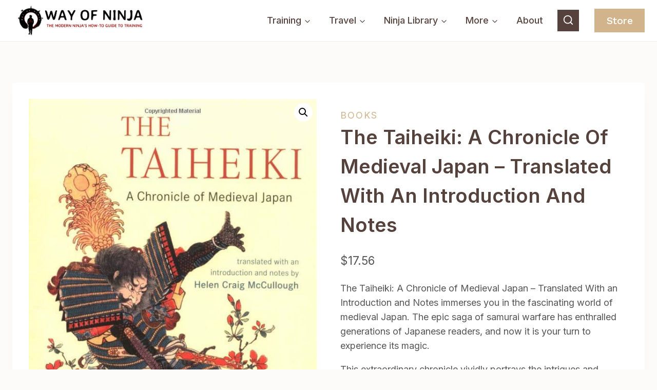

--- FILE ---
content_type: text/html; charset=UTF-8
request_url: https://www.wayofninja.com/product/the-taiheiki-a-chronicle-of-medieval-japan-translated-with-an-introduction-and-notes/
body_size: 24800
content:
<!doctype html><html lang="en-US" class="no-js" itemtype="https://schema.org/IndividualProduct" itemscope><head><meta charset="UTF-8"><link rel="preconnect" href="https://fonts.gstatic.com/" crossorigin /><meta name="viewport" content="width=device-width, initial-scale=1, minimum-scale=1"><meta name='robots' content='index, follow, max-image-preview:large, max-snippet:-1, max-video-preview:-1' /><title>The Taiheiki: A Chronicle of Medieval Japan - Translated With an Introduction and Notes | Way Of Ninja</title><link rel="canonical" href="https://www.wayofninja.com/product/the-taiheiki-a-chronicle-of-medieval-japan-translated-with-an-introduction-and-notes/" /><meta property="og:locale" content="en_US" /><meta property="og:type" content="article" /><meta property="og:title" content="The Taiheiki: A Chronicle of Medieval Japan - Translated With an Introduction and Notes | Way Of Ninja" /><meta property="og:description" content="The Taiheiki: A Chronicle of Medieval Japan - Translated With an Introduction and Notes immerses you in the fascinating world of medieval Japan. The epic saga of samurai warfare has enthralled generations of Japanese readers, and now it is your turn to experience its magic. This extraordinary chronicle vividly portrays the intrigues and battles that took place during the fourteenth century, culminating in the downfall of the powerful Hojo family. At the center of this enthralling tale is Emperor Go-Daigo, a truly remarkable sovereign, as he endeavors to reclaim the throne and restore the authority of the imperial house. Regarded as an integral part of the gunki monogatari, or war tales canon in Japan, The Taiheiki stands as a prose counterpart to the Homeric epics of the Iliad and the Odyssey, celebrating the exhilarating spirit of martial adventure. The Taiheiki also contains historical references to the ninja." /><meta property="og:url" content="https://www.wayofninja.com/product/the-taiheiki-a-chronicle-of-medieval-japan-translated-with-an-introduction-and-notes/" /><meta property="og:site_name" content="Way Of Ninja" /><meta property="article:publisher" content="https://www.facebook.com/wayofninjacom" /><meta property="article:modified_time" content="2023-06-04T11:27:10+00:00" /><meta property="og:image" content="https://www.wayofninja.com/wp-content/uploads/2023/06/Taiheiki.jpg" /><meta property="og:image:width" content="600" /><meta property="og:image:height" content="951" /><meta property="og:image:type" content="image/jpeg" /><meta name="twitter:card" content="summary_large_image" /><meta name="twitter:site" content="@wayofninjacom" /><meta name="twitter:label1" content="Written by" /><meta name="twitter:data1" content="Logen Lanka" /> <script type="application/ld+json" class="yoast-schema-graph">{"@context":"https://schema.org","@graph":[{"@type":["WebPage","ItemPage"],"@id":"https://www.wayofninja.com/product/the-taiheiki-a-chronicle-of-medieval-japan-translated-with-an-introduction-and-notes/","url":"https://www.wayofninja.com/product/the-taiheiki-a-chronicle-of-medieval-japan-translated-with-an-introduction-and-notes/","name":"The Taiheiki: A Chronicle of Medieval Japan - Translated With an Introduction and Notes | Way Of Ninja","isPartOf":{"@id":"https://www.wayofninja.com/#website"},"primaryImageOfPage":{"@id":"https://www.wayofninja.com/product/the-taiheiki-a-chronicle-of-medieval-japan-translated-with-an-introduction-and-notes/#primaryimage"},"image":{"@id":"https://www.wayofninja.com/product/the-taiheiki-a-chronicle-of-medieval-japan-translated-with-an-introduction-and-notes/#primaryimage"},"thumbnailUrl":"https://www.wayofninja.com/wp-content/uploads/2023/06/Taiheiki.jpg","datePublished":"2023-06-04T11:27:09+00:00","dateModified":"2023-06-04T11:27:10+00:00","breadcrumb":{"@id":"https://www.wayofninja.com/product/the-taiheiki-a-chronicle-of-medieval-japan-translated-with-an-introduction-and-notes/#breadcrumb"},"inLanguage":"en-US","potentialAction":[{"@type":"ReadAction","target":["https://www.wayofninja.com/product/the-taiheiki-a-chronicle-of-medieval-japan-translated-with-an-introduction-and-notes/"]}]},{"@type":"ImageObject","inLanguage":"en-US","@id":"https://www.wayofninja.com/product/the-taiheiki-a-chronicle-of-medieval-japan-translated-with-an-introduction-and-notes/#primaryimage","url":"https://www.wayofninja.com/wp-content/uploads/2023/06/Taiheiki.jpg","contentUrl":"https://www.wayofninja.com/wp-content/uploads/2023/06/Taiheiki.jpg","width":600,"height":951},{"@type":"BreadcrumbList","@id":"https://www.wayofninja.com/product/the-taiheiki-a-chronicle-of-medieval-japan-translated-with-an-introduction-and-notes/#breadcrumb","itemListElement":[{"@type":"ListItem","position":1,"name":"Home","item":"https://www.wayofninja.com/"},{"@type":"ListItem","position":2,"name":"Store","item":"https://www.wayofninja.com/?page_id=2853"},{"@type":"ListItem","position":3,"name":"The Taiheiki: A Chronicle of Medieval Japan &#8211; Translated With an Introduction and Notes"}]},{"@type":"WebSite","@id":"https://www.wayofninja.com/#website","url":"https://www.wayofninja.com/","name":"Way Of Ninja","description":"The modern ninja&#039;s how-to guide to training","publisher":{"@id":"https://www.wayofninja.com/#organization"},"potentialAction":[{"@type":"SearchAction","target":{"@type":"EntryPoint","urlTemplate":"https://www.wayofninja.com/?s={search_term_string}"},"query-input":{"@type":"PropertyValueSpecification","valueRequired":true,"valueName":"search_term_string"}}],"inLanguage":"en-US"},{"@type":"Organization","@id":"https://www.wayofninja.com/#organization","name":"Way Of Ninja","url":"https://www.wayofninja.com/","logo":{"@type":"ImageObject","inLanguage":"en-US","@id":"https://www.wayofninja.com/#/schema/logo/image/","url":"https://i2.wp.com/wayofninja.com/wp-content/uploads/2017/03/logo-zen-3000.png?fit=3023%2C3029&ssl=1","contentUrl":"https://i2.wp.com/wayofninja.com/wp-content/uploads/2017/03/logo-zen-3000.png?fit=3023%2C3029&ssl=1","width":3023,"height":3029,"caption":"Way Of Ninja"},"image":{"@id":"https://www.wayofninja.com/#/schema/logo/image/"},"sameAs":["https://www.facebook.com/wayofninjacom","https://x.com/wayofninjacom","https://instagram.com/wayofninja/"]}]}</script> <link rel='dns-prefetch' href='//www.googletagmanager.com' /><link rel='dns-prefetch' href='//pagead2.googlesyndication.com' /><link rel="alternate" type="application/rss+xml" title="Way Of Ninja &raquo; Feed" href="https://www.wayofninja.com/feed/" /><link rel="alternate" type="application/rss+xml" title="Way Of Ninja &raquo; Comments Feed" href="https://www.wayofninja.com/comments/feed/" /><link rel="alternate" type="application/rss+xml" title="Way Of Ninja &raquo; The Taiheiki: A Chronicle of Medieval Japan &#8211; Translated With an Introduction and Notes Comments Feed" href="https://www.wayofninja.com/product/the-taiheiki-a-chronicle-of-medieval-japan-translated-with-an-introduction-and-notes/feed/" /> <script src="[data-uri]" defer></script><script data-optimized="1" src="https://www.wayofninja.com/wp-content/plugins/litespeed-cache/assets/js/webfontloader.min.js" defer></script><link data-optimized="2" rel="stylesheet" href="https://www.wayofninja.com/wp-content/litespeed/css/781b18a0acb7ee22cade40db4d55fd93.css?ver=4afe5" /> <script src="https://www.wayofninja.com/wp-includes/js/jquery/jquery.min.js?ver=3.7.1" id="jquery-core-js"></script>  <script src="https://www.googletagmanager.com/gtag/js?id=GT-PBGKRDZ" id="google_gtagjs-js" defer data-deferred="1"></script> <script id="google_gtagjs-js-after" src="[data-uri]" defer></script> <link rel="https://api.w.org/" href="https://www.wayofninja.com/wp-json/" /><link rel="alternate" title="JSON" type="application/json" href="https://www.wayofninja.com/wp-json/wp/v2/product/16533" /><link rel="EditURI" type="application/rsd+xml" title="RSD" href="https://www.wayofninja.com/xmlrpc.php?rsd" /><meta name="generator" content="WordPress 6.7.2" /><meta name="generator" content="WooCommerce 9.0.3" /><link rel='shortlink' href='https://www.wayofninja.com/?p=16533' /><link rel="alternate" title="oEmbed (JSON)" type="application/json+oembed" href="https://www.wayofninja.com/wp-json/oembed/1.0/embed?url=https%3A%2F%2Fwww.wayofninja.com%2Fproduct%2Fthe-taiheiki-a-chronicle-of-medieval-japan-translated-with-an-introduction-and-notes%2F" /><link rel="alternate" title="oEmbed (XML)" type="text/xml+oembed" href="https://www.wayofninja.com/wp-json/oembed/1.0/embed?url=https%3A%2F%2Fwww.wayofninja.com%2Fproduct%2Fthe-taiheiki-a-chronicle-of-medieval-japan-translated-with-an-introduction-and-notes%2F&#038;format=xml" /><meta name="generator" content="Site Kit by Google 1.155.0" />
<noscript><style>.woocommerce-product-gallery{ opacity: 1 !important; }</style></noscript><meta name="google-adsense-platform-account" content="ca-host-pub-2644536267352236"><meta name="google-adsense-platform-domain" content="sitekit.withgoogle.com"> <script async src="https://pagead2.googlesyndication.com/pagead/js/adsbygoogle.js?client=ca-pub-6650910472496764&amp;host=ca-host-pub-2644536267352236" crossorigin="anonymous"></script> <link rel="icon" href="https://www.wayofninja.com/wp-content/uploads/2016/08/cropped-identity-WON-32x32.png" sizes="32x32" /><link rel="icon" href="https://www.wayofninja.com/wp-content/uploads/2016/08/cropped-identity-WON-192x192.png" sizes="192x192" /><link rel="apple-touch-icon" href="https://www.wayofninja.com/wp-content/uploads/2016/08/cropped-identity-WON-180x180.png" /><meta name="msapplication-TileImage" content="https://www.wayofninja.com/wp-content/uploads/2016/08/cropped-identity-WON-270x270.png" /></head><body class="product-template-default single single-product postid-16533 wp-custom-logo wp-embed-responsive theme-kadence woocommerce woocommerce-page woocommerce-no-js footer-on-bottom hide-focus-outline link-style-standard content-title-style-normal content-width-normal content-style-boxed content-vertical-padding-show non-transparent-header mobile-non-transparent-header product-tab-style-center product-variation-style-horizontal kadence-cart-button-large"><div id="wrapper" class="site wp-site-blocks">
<a class="skip-link screen-reader-text scroll-ignore" href="#main">Skip to content</a><header id="masthead" class="site-header" role="banner" itemtype="https://schema.org/WPHeader" itemscope><div id="main-header" class="site-header-wrap"><div class="site-header-inner-wrap"><div class="site-header-upper-wrap"><div class="site-header-upper-inner-wrap"><div class="site-main-header-wrap site-header-row-container site-header-focus-item site-header-row-layout-standard kadence-sticky-header" data-section="kadence_customizer_header_main" data-reveal-scroll-up="true" data-shrink="false"><div class="site-header-row-container-inner"><div class="site-container"><div class="site-main-header-inner-wrap site-header-row site-header-row-has-sides site-header-row-no-center"><div class="site-header-main-section-left site-header-section site-header-section-left"><div class="site-header-item site-header-focus-item" data-section="title_tagline"><div class="site-branding branding-layout-standard site-brand-logo-only"><a class="brand has-logo-image" href="https://www.wayofninja.com/" rel="home"><img data-lazyloaded="1" src="[data-uri]" width="595" height="130" data-src="https://www.wayofninja.com/wp-content/uploads/2017/01/identity-WON-LIGHT-2017-4.png" class="custom-logo" alt="Way Of Ninja Logo" decoding="async" fetchpriority="high" data-srcset="https://www.wayofninja.com/wp-content/uploads/2017/01/identity-WON-LIGHT-2017-4.png 595w, https://www.wayofninja.com/wp-content/uploads/2017/01/identity-WON-LIGHT-2017-4-420x92.png 420w" data-sizes="(max-width: 595px) 100vw, 595px" /><noscript><img width="595" height="130" src="https://www.wayofninja.com/wp-content/uploads/2017/01/identity-WON-LIGHT-2017-4.png" class="custom-logo" alt="Way Of Ninja Logo" decoding="async" fetchpriority="high" srcset="https://www.wayofninja.com/wp-content/uploads/2017/01/identity-WON-LIGHT-2017-4.png 595w, https://www.wayofninja.com/wp-content/uploads/2017/01/identity-WON-LIGHT-2017-4-420x92.png 420w" sizes="(max-width: 595px) 100vw, 595px" /></noscript></a></div></div></div><div class="site-header-main-section-right site-header-section site-header-section-right"><div class="site-header-item site-header-focus-item site-header-item-main-navigation header-navigation-layout-stretch-false header-navigation-layout-fill-stretch-false" data-section="kadence_customizer_primary_navigation"><nav id="site-navigation" class="main-navigation header-navigation nav--toggle-sub header-navigation-style-standard header-navigation-dropdown-animation-none" role="navigation" aria-label="Primary Navigation"><div class="primary-menu-container header-menu-container"><ul id="primary-menu" class="menu"><li id="menu-item-16348" class="menu-item menu-item-type-taxonomy menu-item-object-category menu-item-has-children menu-item-16348"><a href="https://www.wayofninja.com/topic/take-action/training/"><span class="nav-drop-title-wrap">Training<span class="dropdown-nav-toggle"><span class="kadence-svg-iconset svg-baseline"><svg aria-hidden="true" class="kadence-svg-icon kadence-arrow-down-svg" fill="currentColor" version="1.1" xmlns="http://www.w3.org/2000/svg" width="24" height="24" viewBox="0 0 24 24"><title>Expand</title><path d="M5.293 9.707l6 6c0.391 0.391 1.024 0.391 1.414 0l6-6c0.391-0.391 0.391-1.024 0-1.414s-1.024-0.391-1.414 0l-5.293 5.293-5.293-5.293c-0.391-0.391-1.024-0.391-1.414 0s-0.391 1.024 0 1.414z"></path>
</svg></span></span></span></a><ul class="sub-menu"><li id="menu-item-16245" class="menu-item menu-item-type-taxonomy menu-item-object-category menu-item-16245"><a href="https://www.wayofninja.com/topic/take-action/training/">Training Guides</a></li><li id="menu-item-16246" class="menu-item menu-item-type-taxonomy menu-item-object-category menu-item-16246"><a href="https://www.wayofninja.com/topic/take-action/warrior-way-of-life/">Make Training Work</a></li><li id="menu-item-16247" class="menu-item menu-item-type-taxonomy menu-item-object-category menu-item-16247"><a href="https://www.wayofninja.com/topic/take-action/inspiring-stories/">Inspiration</a></li></ul></li><li id="menu-item-16234" class="menu-item menu-item-type-taxonomy menu-item-object-category menu-item-has-children menu-item-16234"><a href="https://www.wayofninja.com/topic/travel/"><span class="nav-drop-title-wrap">Travel<span class="dropdown-nav-toggle"><span class="kadence-svg-iconset svg-baseline"><svg aria-hidden="true" class="kadence-svg-icon kadence-arrow-down-svg" fill="currentColor" version="1.1" xmlns="http://www.w3.org/2000/svg" width="24" height="24" viewBox="0 0 24 24"><title>Expand</title><path d="M5.293 9.707l6 6c0.391 0.391 1.024 0.391 1.414 0l6-6c0.391-0.391 0.391-1.024 0-1.414s-1.024-0.391-1.414 0l-5.293 5.293-5.293-5.293c-0.391-0.391-1.024-0.391-1.414 0s-0.391 1.024 0 1.414z"></path>
</svg></span></span></span></a><ul class="sub-menu"><li id="menu-item-16249" class="menu-item menu-item-type-taxonomy menu-item-object-category menu-item-16249"><a href="https://www.wayofninja.com/topic/travel/ninja-nomad/">Ninja Nomad</a></li><li id="menu-item-16252" class="menu-item menu-item-type-taxonomy menu-item-object-category menu-item-16252"><a href="https://www.wayofninja.com/topic/travel/martial-arts-travel/">Martial Arts Abroad</a></li><li id="menu-item-16251" class="menu-item menu-item-type-taxonomy menu-item-object-category menu-item-16251"><a href="https://www.wayofninja.com/topic/travel/historical/">Historical Sites</a></li><li id="menu-item-16250" class="menu-item menu-item-type-taxonomy menu-item-object-category menu-item-16250"><a href="https://www.wayofninja.com/topic/travel/attractions/">Attractions</a></li></ul></li><li id="menu-item-16253" class="menu-item menu-item-type-taxonomy menu-item-object-category menu-item-has-children menu-item-16253"><a href="https://www.wayofninja.com/topic/ninja/"><span class="nav-drop-title-wrap">Ninja Library<span class="dropdown-nav-toggle"><span class="kadence-svg-iconset svg-baseline"><svg aria-hidden="true" class="kadence-svg-icon kadence-arrow-down-svg" fill="currentColor" version="1.1" xmlns="http://www.w3.org/2000/svg" width="24" height="24" viewBox="0 0 24 24"><title>Expand</title><path d="M5.293 9.707l6 6c0.391 0.391 1.024 0.391 1.414 0l6-6c0.391-0.391 0.391-1.024 0-1.414s-1.024-0.391-1.414 0l-5.293 5.293-5.293-5.293c-0.391-0.391-1.024-0.391-1.414 0s-0.391 1.024 0 1.414z"></path>
</svg></span></span></span></a><ul class="sub-menu"><li id="menu-item-19293" class="menu-item menu-item-type-taxonomy menu-item-object-category menu-item-19293"><a href="https://www.wayofninja.com/topic/resources/">Resources</a></li><li id="menu-item-16237" class="menu-item menu-item-type-taxonomy menu-item-object-category menu-item-16237"><a href="https://www.wayofninja.com/topic/ninja/history/">History</a></li><li id="menu-item-16254" class="menu-item menu-item-type-taxonomy menu-item-object-category menu-item-16254"><a href="https://www.wayofninja.com/topic/ninja/folklore/">Folklore</a></li><li id="menu-item-16259" class="menu-item menu-item-type-taxonomy menu-item-object-category menu-item-16259"><a href="https://www.wayofninja.com/topic/know-how/">Know-how &amp; street smarts</a></li></ul></li><li id="menu-item-16256" class="menu-item menu-item-type-custom menu-item-object-custom menu-item-has-children menu-item-16256"><a><span class="nav-drop-title-wrap">More<span class="dropdown-nav-toggle"><span class="kadence-svg-iconset svg-baseline"><svg aria-hidden="true" class="kadence-svg-icon kadence-arrow-down-svg" fill="currentColor" version="1.1" xmlns="http://www.w3.org/2000/svg" width="24" height="24" viewBox="0 0 24 24"><title>Expand</title><path d="M5.293 9.707l6 6c0.391 0.391 1.024 0.391 1.414 0l6-6c0.391-0.391 0.391-1.024 0-1.414s-1.024-0.391-1.414 0l-5.293 5.293-5.293-5.293c-0.391-0.391-1.024-0.391-1.414 0s-0.391 1.024 0 1.414z"></path>
</svg></span></span></span></a><ul class="sub-menu"><li id="menu-item-16235" class="menu-item menu-item-type-taxonomy menu-item-object-category menu-item-16235"><a href="https://www.wayofninja.com/topic/physical/fitness/">Functional Fitness</a></li><li id="menu-item-16236" class="menu-item menu-item-type-taxonomy menu-item-object-category menu-item-16236"><a href="https://www.wayofninja.com/topic/physical/martial-arts/">Martial Arts</a></li><li id="menu-item-16248" class="menu-item menu-item-type-taxonomy menu-item-object-category menu-item-16248"><a href="https://www.wayofninja.com/topic/physical/nutrition/">Nutrition</a></li><li id="menu-item-16258" class="menu-item menu-item-type-taxonomy menu-item-object-category menu-item-16258"><a href="https://www.wayofninja.com/topic/news/">News</a></li><li id="menu-item-16268" class="menu-item menu-item-type-taxonomy menu-item-object-category menu-item-16268"><a href="https://www.wayofninja.com/topic/mental/">Attitude</a></li></ul></li><li id="menu-item-16260" class="menu-item menu-item-type-post_type menu-item-object-page menu-item-16260"><a href="https://www.wayofninja.com/about/">About</a></li></ul></div></nav></div><div class="site-header-item site-header-focus-item" data-section="kadence_customizer_header_search"><div class="search-toggle-open-container">
<button class="search-toggle-open drawer-toggle search-toggle-style-bordered" aria-label="View Search Form" data-toggle-target="#search-drawer" data-toggle-body-class="showing-popup-drawer-from-full" aria-expanded="false" data-set-focus="#search-drawer .search-field"
>
<span class="search-toggle-icon"><span class="kadence-svg-iconset"><svg aria-hidden="true" class="kadence-svg-icon kadence-search2-svg" fill="currentColor" version="1.1" xmlns="http://www.w3.org/2000/svg" width="24" height="24" viewBox="0 0 24 24"><title>Search</title><path d="M16.041 15.856c-0.034 0.026-0.067 0.055-0.099 0.087s-0.060 0.064-0.087 0.099c-1.258 1.213-2.969 1.958-4.855 1.958-1.933 0-3.682-0.782-4.95-2.050s-2.050-3.017-2.050-4.95 0.782-3.682 2.050-4.95 3.017-2.050 4.95-2.050 3.682 0.782 4.95 2.050 2.050 3.017 2.050 4.95c0 1.886-0.745 3.597-1.959 4.856zM21.707 20.293l-3.675-3.675c1.231-1.54 1.968-3.493 1.968-5.618 0-2.485-1.008-4.736-2.636-6.364s-3.879-2.636-6.364-2.636-4.736 1.008-6.364 2.636-2.636 3.879-2.636 6.364 1.008 4.736 2.636 6.364 3.879 2.636 6.364 2.636c2.125 0 4.078-0.737 5.618-1.968l3.675 3.675c0.391 0.391 1.024 0.391 1.414 0s0.391-1.024 0-1.414z"></path>
</svg></span></span>
</button></div></div><div class="site-header-item site-header-focus-item" data-section="kadence_customizer_header_button"><div class="header-button-wrap"><div class="header-button-inner-wrap"><a href="https://wayofninja.com/store/" target="_self" class="button header-button button-size-large button-style-filled">Store</a></div></div></div></div></div></div></div></div></div></div></div></div><div id="mobile-header" class="site-mobile-header-wrap"><div class="site-header-inner-wrap"><div class="site-header-upper-wrap"><div class="site-header-upper-inner-wrap"><div class="site-main-header-wrap site-header-focus-item site-header-row-layout-standard site-header-row-tablet-layout-default site-header-row-mobile-layout-default "><div class="site-header-row-container-inner"><div class="site-container"><div class="site-main-header-inner-wrap site-header-row site-header-row-has-sides site-header-row-no-center"><div class="site-header-main-section-left site-header-section site-header-section-left"><div class="site-header-item site-header-focus-item" data-section="title_tagline"><div class="site-branding mobile-site-branding branding-layout-standard branding-tablet-layout-inherit site-brand-logo-only branding-mobile-layout-inherit"><a class="brand has-logo-image" href="https://www.wayofninja.com/" rel="home"><img data-lazyloaded="1" src="[data-uri]" width="595" height="130" data-src="https://www.wayofninja.com/wp-content/uploads/2017/01/identity-WON-LIGHT-2017-4.png" class="custom-logo" alt="Way Of Ninja Logo" decoding="async" data-srcset="https://www.wayofninja.com/wp-content/uploads/2017/01/identity-WON-LIGHT-2017-4.png 595w, https://www.wayofninja.com/wp-content/uploads/2017/01/identity-WON-LIGHT-2017-4-420x92.png 420w" data-sizes="(max-width: 595px) 100vw, 595px" /><noscript><img width="595" height="130" src="https://www.wayofninja.com/wp-content/uploads/2017/01/identity-WON-LIGHT-2017-4.png" class="custom-logo" alt="Way Of Ninja Logo" decoding="async" srcset="https://www.wayofninja.com/wp-content/uploads/2017/01/identity-WON-LIGHT-2017-4.png 595w, https://www.wayofninja.com/wp-content/uploads/2017/01/identity-WON-LIGHT-2017-4-420x92.png 420w" sizes="(max-width: 595px) 100vw, 595px" /></noscript></a></div></div></div><div class="site-header-main-section-right site-header-section site-header-section-right"><div class="site-header-item site-header-focus-item site-header-item-navgation-popup-toggle" data-section="kadence_customizer_mobile_trigger"><div class="mobile-toggle-open-container">
<button id="mobile-toggle" class="menu-toggle-open drawer-toggle menu-toggle-style-default" aria-label="Open menu" data-toggle-target="#mobile-drawer" data-toggle-body-class="showing-popup-drawer-from-right" aria-expanded="false" data-set-focus=".menu-toggle-close"
>
<span class="menu-toggle-icon"><span class="kadence-svg-iconset"><svg aria-hidden="true" class="kadence-svg-icon kadence-menu-svg" fill="currentColor" version="1.1" xmlns="http://www.w3.org/2000/svg" width="24" height="24" viewBox="0 0 24 24"><title>Toggle Menu</title><path d="M3 13h18c0.552 0 1-0.448 1-1s-0.448-1-1-1h-18c-0.552 0-1 0.448-1 1s0.448 1 1 1zM3 7h18c0.552 0 1-0.448 1-1s-0.448-1-1-1h-18c-0.552 0-1 0.448-1 1s0.448 1 1 1zM3 19h18c0.552 0 1-0.448 1-1s-0.448-1-1-1h-18c-0.552 0-1 0.448-1 1s0.448 1 1 1z"></path>
</svg></span></span>
</button></div></div></div></div></div></div></div></div></div></div></div></header><div id="inner-wrap" class="wrap kt-clear"><div id="primary" class="content-area"><div class="content-container site-container"><main id="main" class="site-main" role="main"><div class="woocommerce-notices-wrapper"></div><div id="product-16533" class="entry content-bg entry-content-wrap product type-product post-16533 status-publish first instock product_cat-books has-post-thumbnail shipping-taxable product-type-external"><div class="woocommerce-product-gallery woocommerce-product-gallery--with-images woocommerce-product-gallery--columns-4 images" data-columns="4" style="opacity: 0; transition: opacity .25s ease-in-out;"><div class="woocommerce-product-gallery__wrapper"><div data-thumb="https://www.wayofninja.com/wp-content/uploads/2023/06/Taiheiki-100x100.jpg" data-thumb-alt="" class="woocommerce-product-gallery__image"><a href="https://www.wayofninja.com/wp-content/uploads/2023/06/Taiheiki.jpg"><img width="600" height="951" src="https://www.wayofninja.com/wp-content/uploads/2023/06/Taiheiki.jpg" class="wp-post-image" alt="" title="Taiheiki" data-caption="" data-src="https://www.wayofninja.com/wp-content/uploads/2023/06/Taiheiki.jpg" data-large_image="https://www.wayofninja.com/wp-content/uploads/2023/06/Taiheiki.jpg" data-large_image_width="600" data-large_image_height="951" decoding="async" srcset="https://www.wayofninja.com/wp-content/uploads/2023/06/Taiheiki.jpg 600w, https://www.wayofninja.com/wp-content/uploads/2023/06/Taiheiki-227x360.jpg 227w" sizes="(max-width: 600px) 100vw, 600px" /></a></div></div></div><div class="summary entry-summary"><div class="single-product-category"><a href="https://www.wayofninja.com/product/product-category/books/" class="product-single-category single-category">Books</a></div><h1 class="product_title entry-title">The Taiheiki: A Chronicle of Medieval Japan &#8211; Translated With an Introduction and Notes</h1><p class="price"><span class="woocommerce-Price-amount amount"><bdi><span class="woocommerce-Price-currencySymbol">&#36;</span>17.56</bdi></span></p><div class="woocommerce-product-details__short-description"><p class="pb-2" data-private="redact" data-wt-guid="58298fde-eea6-4edb-862a-d7c0c7c43fea" data-pm-slice="1 1 []">The Taiheiki: A Chronicle of Medieval Japan &#8211; Translated With an Introduction and Notes immerses you in the fascinating world of medieval Japan. The epic saga of samurai warfare has enthralled generations of Japanese readers, and now it is your turn to experience its magic.</p><p class="pb-2" data-private="redact" data-wt-guid="56285223-c0ec-4b46-b7d4-f639820f4bfa">This extraordinary chronicle vividly portrays the intrigues and battles that took place during the fourteenth century, culminating in the downfall of the powerful Hojo family. At the center of this enthralling tale is Emperor Go-Daigo, a truly remarkable sovereign, as he endeavors to reclaim the throne and restore <span class="issue-underline underline text-gray-darkest font-body decoration-2 underline-offset-4 transition decoration-primary-light hover:bg-primary-lightest" data-issueid="7d5643f9-f75c-4104-bf26-fe7917213583" data-testid="issue-underline:the imperial house's authority.">the authority of the imperial house.</span></p><p class="pb-2" data-private="redact" data-wt-guid="8c787125-9244-4407-9c1c-c9ffa1a02a72">Regarded as an integral part of the gunki monogatari, or war tales canon in Japan, The Taiheiki stands as a prose counterpart to the Homeric epics of the Iliad and the Odyssey, celebrating the exhilarating spirit of martial adventure. The Taiheiki also contains historical references <span class="issue-underline underline text-gray-darkest font-body decoration-2 underline-offset-4 transition decoration-primary-light hover:bg-primary-lightest" data-issueid="47d4db77-89b4-42fa-b883-1e6bcb33f94e" data-testid="issue-underline:to ninja.">to the ninja.</span></p></div><p class="cart">
<a href="https://wayofninja.com/link/the-taiheiki-a-chronicle-of-medieval-japan/" rel="nofollow noopener noreferrer" class="single_add_to_cart_button button alt" target="_blank">I want this!</a></p></div><div class="woocommerce-tabs wc-tabs-wrapper"><ul class="tabs wc-tabs" role="tablist"><li class="reviews_tab" id="tab-title-reviews" role="tab" aria-controls="tab-reviews">
<a href="#tab-reviews">
Reviews (0)					</a></li></ul><div class="woocommerce-Tabs-panel woocommerce-Tabs-panel--reviews panel entry-content wc-tab" id="tab-reviews" role="tabpanel" aria-labelledby="tab-title-reviews"><div id="reviews" class="woocommerce-Reviews"><div id="comments"><h2 class="woocommerce-Reviews-title">
Reviews</h2><p class="woocommerce-noreviews">There are no reviews yet.</p></div><p class="woocommerce-verification-required">Only logged in customers who have purchased this product may leave a review.</p><div class="clear"></div></div></div></div><section class="related products"><h2>Related products</h2><ul class="products content-wrap product-archive grid-cols grid-ss-col-2 grid-sm-col-3 grid-lg-col-4 woo-archive-action-visible woo-archive-btn-button align-buttons-bottom  woo-archive-image-hover-fade"><li class="entry content-bg loop-entry product type-product post-15064 status-publish first instock product_cat-books product_cat-courses product_tag-calisthenics product_tag-fitness has-post-thumbnail sale shipping-taxable product-type-external">
<a href="https://www.wayofninja.com/product/convict-conditioning-1-ebook/" class="woocommerce-loop-image-link woocommerce-LoopProduct-link woocommerce-loop-product__link">
<span class="onsale">Sale!</span>
<img data-lazyloaded="1" src="[data-uri]" width="300" height="300" data-src="https://www.wayofninja.com/wp-content/uploads/2021/05/Convict-Conditioning--300x300.jpg" class="attachment-woocommerce_thumbnail size-woocommerce_thumbnail" alt="" decoding="async" data-srcset="https://www.wayofninja.com/wp-content/uploads/2021/05/Convict-Conditioning--300x300.jpg 300w, https://www.wayofninja.com/wp-content/uploads/2021/05/Convict-Conditioning--100x100.jpg 100w, https://www.wayofninja.com/wp-content/uploads/2021/05/Convict-Conditioning--150x150.jpg 150w" data-sizes="(max-width: 300px) 100vw, 300px" /><noscript><img width="300" height="300" src="https://www.wayofninja.com/wp-content/uploads/2021/05/Convict-Conditioning--300x300.jpg" class="attachment-woocommerce_thumbnail size-woocommerce_thumbnail" alt="" decoding="async" srcset="https://www.wayofninja.com/wp-content/uploads/2021/05/Convict-Conditioning--300x300.jpg 300w, https://www.wayofninja.com/wp-content/uploads/2021/05/Convict-Conditioning--100x100.jpg 100w, https://www.wayofninja.com/wp-content/uploads/2021/05/Convict-Conditioning--150x150.jpg 150w" sizes="(max-width: 300px) 100vw, 300px" /></noscript></a><div class="product-details content-bg entry-content-wrap"><h2 class="woocommerce-loop-product__title"><a href="https://www.wayofninja.com/product/convict-conditioning-1-ebook/" class="woocommerce-LoopProduct-link-title woocommerce-loop-product__title_ink">Convict Conditioning 1 (eBook)</a></h2><div class="star-rating" role="img" aria-label="Rated 4.57 out of 5"><span style="width:91.4%">Rated <strong class="rating">4.57</strong> out of 5</span></div>
<span class="price"><del aria-hidden="true"><span class="woocommerce-Price-amount amount"><bdi><span class="woocommerce-Price-currencySymbol">&#36;</span>9.99</bdi></span></del> <span class="screen-reader-text">Original price was: &#036;9.99.</span><ins aria-hidden="true"><span class="woocommerce-Price-amount amount"><bdi><span class="woocommerce-Price-currencySymbol">&#36;</span>9.17</bdi></span></ins><span class="screen-reader-text">Current price is: &#036;9.17.</span></span><div class="product-action-wrap"><a rel="nofollow noopener noreferrer" href="https://amzn.to/40GA2oy" data-quantity="1" data-product_id="15064" data-product_sku="" class="button product_type_external" target="_blank">Start Training!</a><span id="woocommerce_loop_add_to_cart_link_describedby_15064" class="screen-reader-text">
</span></div></div></li><li class="entry content-bg loop-entry product type-product post-16532 status-publish instock product_cat-books has-post-thumbnail sale shipping-taxable product-type-external">
<a href="https://www.wayofninja.com/product/the-secret-traditions-of-the-shinobi-hattori-hanzos-shinobi-hiden-and-other-ninja-scrolls/" class="woocommerce-loop-image-link woocommerce-LoopProduct-link woocommerce-loop-product__link">
<span class="onsale">Sale!</span>
<img data-lazyloaded="1" src="[data-uri]" width="300" height="300" data-src="https://www.wayofninja.com/wp-content/uploads/2016/03/shinobi-hiden-300x300.jpg" class="attachment-woocommerce_thumbnail size-woocommerce_thumbnail" alt="" decoding="async" data-srcset="https://www.wayofninja.com/wp-content/uploads/2016/03/shinobi-hiden-300x300.jpg 300w, https://www.wayofninja.com/wp-content/uploads/2016/03/shinobi-hiden-150x150.jpg 150w, https://www.wayofninja.com/wp-content/uploads/2016/03/shinobi-hiden-100x100.jpg 100w" data-sizes="(max-width: 300px) 100vw, 300px" /><noscript><img width="300" height="300" src="https://www.wayofninja.com/wp-content/uploads/2016/03/shinobi-hiden-300x300.jpg" class="attachment-woocommerce_thumbnail size-woocommerce_thumbnail" alt="" decoding="async" srcset="https://www.wayofninja.com/wp-content/uploads/2016/03/shinobi-hiden-300x300.jpg 300w, https://www.wayofninja.com/wp-content/uploads/2016/03/shinobi-hiden-150x150.jpg 150w, https://www.wayofninja.com/wp-content/uploads/2016/03/shinobi-hiden-100x100.jpg 100w" sizes="(max-width: 300px) 100vw, 300px" /></noscript></a><div class="product-details content-bg entry-content-wrap"><h2 class="woocommerce-loop-product__title"><a href="https://www.wayofninja.com/product/the-secret-traditions-of-the-shinobi-hattori-hanzos-shinobi-hiden-and-other-ninja-scrolls/" class="woocommerce-LoopProduct-link-title woocommerce-loop-product__title_ink">The Secret Traditions of the Shinobi: Hattori Hanzo&#8217;s Shinobi Hiden and Other Ninja Scrolls</a></h2>
<span class="price"><del aria-hidden="true"><span class="woocommerce-Price-amount amount"><bdi><span class="woocommerce-Price-currencySymbol">&#36;</span>18.95</bdi></span></del> <span class="screen-reader-text">Original price was: &#036;18.95.</span><ins aria-hidden="true"><span class="woocommerce-Price-amount amount"><bdi><span class="woocommerce-Price-currencySymbol">&#36;</span>14.03</bdi></span></ins><span class="screen-reader-text">Current price is: &#036;14.03.</span></span><div class="product-action-wrap"><a rel="nofollow noopener noreferrer" href="https://wayofninja.com/link/the-secret-traditions-of-the-shinobi-hattori-hanzos-shinobi-hiden-and-other-ninja-scrolls/" data-quantity="1" data-product_id="16532" data-product_sku="" class="button product_type_external" target="_blank">I want this!</a><span id="woocommerce_loop_add_to_cart_link_describedby_16532" class="screen-reader-text">
</span></div></div></li><li class="entry content-bg loop-entry product type-product post-15074 status-publish instock product_cat-books has-post-thumbnail sale shipping-taxable product-type-external">
<a href="https://www.wayofninja.com/product/spy-secrets-that-can-save-your-life-jason-hanson/" class="woocommerce-loop-image-link woocommerce-LoopProduct-link woocommerce-loop-product__link">
<span class="onsale">Sale!</span>
<img data-lazyloaded="1" src="[data-uri]" width="300" height="300" data-src="https://www.wayofninja.com/wp-content/uploads/2021/05/51gMpBYV9PL-e1472070687644-300x300.jpg.webp" class="attachment-woocommerce_thumbnail size-woocommerce_thumbnail" alt="" decoding="async" data-srcset="https://www.wayofninja.com/wp-content/uploads/2021/05/51gMpBYV9PL-e1472070687644-300x300.jpg.webp 300w, https://www.wayofninja.com/wp-content/uploads/2021/05/51gMpBYV9PL-e1472070687644-100x100.jpg.webp 100w, https://www.wayofninja.com/wp-content/uploads/2021/05/51gMpBYV9PL-e1472070687644-150x150.jpg.webp 150w" data-sizes="(max-width: 300px) 100vw, 300px" /><noscript><img width="300" height="300" src="https://www.wayofninja.com/wp-content/uploads/2021/05/51gMpBYV9PL-e1472070687644-300x300.jpg.webp" class="attachment-woocommerce_thumbnail size-woocommerce_thumbnail" alt="" decoding="async" srcset="https://www.wayofninja.com/wp-content/uploads/2021/05/51gMpBYV9PL-e1472070687644-300x300.jpg.webp 300w, https://www.wayofninja.com/wp-content/uploads/2021/05/51gMpBYV9PL-e1472070687644-100x100.jpg.webp 100w, https://www.wayofninja.com/wp-content/uploads/2021/05/51gMpBYV9PL-e1472070687644-150x150.jpg.webp 150w" sizes="(max-width: 300px) 100vw, 300px" /></noscript></a><div class="product-details content-bg entry-content-wrap"><h2 class="woocommerce-loop-product__title"><a href="https://www.wayofninja.com/product/spy-secrets-that-can-save-your-life-jason-hanson/" class="woocommerce-LoopProduct-link-title woocommerce-loop-product__title_ink">Spy Secrets That Can Save Your Life &#8211; Jason Hanson</a></h2><div class="star-rating" role="img" aria-label="Rated 4.60 out of 5"><span style="width:92%">Rated <strong class="rating">4.60</strong> out of 5</span></div>
<span class="price"><del aria-hidden="true"><span class="woocommerce-Price-amount amount"><bdi><span class="woocommerce-Price-currencySymbol">&#36;</span>24.95</bdi></span></del> <span class="screen-reader-text">Original price was: &#036;24.95.</span><ins aria-hidden="true"><span class="woocommerce-Price-amount amount"><bdi><span class="woocommerce-Price-currencySymbol">&#36;</span>13.99</bdi></span></ins><span class="screen-reader-text">Current price is: &#036;13.99.</span></span><div class="product-action-wrap"><a rel="nofollow noopener noreferrer" href="http://wayofninja.com/link/spy-secrets-that-can-save-your-life" data-quantity="1" data-product_id="15074" data-product_sku="" class="button product_type_external" target="_blank">Get this book!</a><span id="woocommerce_loop_add_to_cart_link_describedby_15074" class="screen-reader-text">
</span></div></div></li><li class="entry content-bg loop-entry product type-product post-15065 status-publish last instock product_cat-books product_tag-folklore product_tag-history has-post-thumbnail sale shipping-taxable product-type-external">
<a href="https://www.wayofninja.com/product/ninja-attack-true-tales-of-assassins-samurai-and-outlaws/" class="woocommerce-loop-image-link woocommerce-LoopProduct-link woocommerce-loop-product__link product-has-hover-image">
<span class="onsale">Sale!</span>
<img data-lazyloaded="1" src="[data-uri]" width="300" height="265" data-src="https://www.wayofninja.com/wp-content/uploads/2021/05/ninjaattack_fea-300x265.jpg" class="attachment-woocommerce_thumbnail size-woocommerce_thumbnail" alt="" decoding="async" /><noscript><img width="300" height="265" src="https://www.wayofninja.com/wp-content/uploads/2021/05/ninjaattack_fea-300x265.jpg" class="attachment-woocommerce_thumbnail size-woocommerce_thumbnail" alt="" decoding="async" /></noscript><img data-lazyloaded="1" src="[data-uri]" width="300" height="300" data-src="https://www.wayofninja.com/wp-content/uploads/2021/05/momochitanba-300x300.jpg" class="secondary-product-image attachment-woocommerce_thumbnail attachment-shop-catalog wp-post-image wp-post-image--secondary" alt="" title="momochitanba.jpg" decoding="async" data-srcset="https://www.wayofninja.com/wp-content/uploads/2021/05/momochitanba-300x300.jpg 300w, https://www.wayofninja.com/wp-content/uploads/2021/05/momochitanba-100x100.jpg 100w, https://www.wayofninja.com/wp-content/uploads/2021/05/momochitanba-150x150.jpg 150w" data-sizes="(max-width: 300px) 100vw, 300px" /><noscript><img width="300" height="300" src="https://www.wayofninja.com/wp-content/uploads/2021/05/momochitanba-300x300.jpg" class="secondary-product-image attachment-woocommerce_thumbnail attachment-shop-catalog wp-post-image wp-post-image--secondary" alt="" title="momochitanba.jpg" decoding="async" srcset="https://www.wayofninja.com/wp-content/uploads/2021/05/momochitanba-300x300.jpg 300w, https://www.wayofninja.com/wp-content/uploads/2021/05/momochitanba-100x100.jpg 100w, https://www.wayofninja.com/wp-content/uploads/2021/05/momochitanba-150x150.jpg 150w" sizes="(max-width: 300px) 100vw, 300px" /></noscript></a><div class="product-details content-bg entry-content-wrap"><h2 class="woocommerce-loop-product__title"><a href="https://www.wayofninja.com/product/ninja-attack-true-tales-of-assassins-samurai-and-outlaws/" class="woocommerce-LoopProduct-link-title woocommerce-loop-product__title_ink">Ninja Attack! True Tales of Assassins, Samurai and Outlaws!</a></h2><div class="star-rating" role="img" aria-label="Rated 5.00 out of 5"><span style="width:100%">Rated <strong class="rating">5.00</strong> out of 5</span></div>
<span class="price"><del aria-hidden="true"><span class="woocommerce-Price-amount amount"><bdi><span class="woocommerce-Price-currencySymbol">&#36;</span>15.95</bdi></span></del> <span class="screen-reader-text">Original price was: &#036;15.95.</span><ins aria-hidden="true"><span class="woocommerce-Price-amount amount"><bdi><span class="woocommerce-Price-currencySymbol">&#36;</span>12.95</bdi></span></ins><span class="screen-reader-text">Current price is: &#036;12.95.</span></span><div class="product-action-wrap"><a rel="nofollow noopener noreferrer" href="https://www.amazon.com/gp/product/4805312181/ref=as_li_ss_tl?ie=UTF8&#038;linkCode=ll1&#038;tag=wayofninja-20&#038;linkId=c882d52ab11b726cf4e5e89ef685166d" data-quantity="1" data-product_id="15065" data-product_sku="" class="button product_type_external" target="_blank">Get this!</a><span id="woocommerce_loop_add_to_cart_link_describedby_15065" class="screen-reader-text">
</span></div></div></li></ul></section></div></main></div></div>
<span id="kadence-conversion-end-of-content"></span></div><footer id="colophon" class="site-footer" role="contentinfo"><div class="site-footer-wrap"><div class="site-middle-footer-wrap site-footer-row-container site-footer-focus-item site-footer-row-layout-standard site-footer-row-tablet-layout-default site-footer-row-mobile-layout-default" data-section="kadence_customizer_footer_middle"><div class="site-footer-row-container-inner"><div class="site-container"><div class="site-middle-footer-inner-wrap site-footer-row site-footer-row-columns-4 site-footer-row-column-layout-left-forty site-footer-row-tablet-column-layout-default site-footer-row-mobile-column-layout-row ft-ro-dir-row ft-ro-collapse-normal ft-ro-t-dir-default ft-ro-m-dir-default ft-ro-lstyle-noline"><div class="site-footer-middle-section-1 site-footer-section footer-section-inner-items-1"><div class="footer-widget-area widget-area site-footer-focus-item footer-widget1 content-align-default content-tablet-align-center content-mobile-align-default content-valign-default content-tablet-valign-default content-mobile-valign-default" data-section="sidebar-widgets-footer1"><div class="footer-widget-area-inner site-info-inner"><section id="block-8" class="widget widget_block widget_media_image"><figure class="wp-block-image size-full"><img data-lazyloaded="1" src="[data-uri]" decoding="async" width="595" height="130" data-src="https://wayofninja.com/wp-content/uploads/2017/01/identity-WON-LIGHT-2017-4.png" alt="Way Of Ninja Logo" class="wp-image-11848" data-srcset="https://www.wayofninja.com/wp-content/uploads/2017/01/identity-WON-LIGHT-2017-4.png 595w, https://www.wayofninja.com/wp-content/uploads/2017/01/identity-WON-LIGHT-2017-4-420x92.png 420w" data-sizes="(max-width: 595px) 100vw, 595px" /><noscript><img decoding="async" width="595" height="130" src="https://wayofninja.com/wp-content/uploads/2017/01/identity-WON-LIGHT-2017-4.png" alt="Way Of Ninja Logo" class="wp-image-11848" srcset="https://www.wayofninja.com/wp-content/uploads/2017/01/identity-WON-LIGHT-2017-4.png 595w, https://www.wayofninja.com/wp-content/uploads/2017/01/identity-WON-LIGHT-2017-4-420x92.png 420w" sizes="(max-width: 595px) 100vw, 595px" /></noscript></figure></section><section id="block-9" class="widget widget_block widget_text"><p>Cross-train in martial arts, movement, and functional fitness. Travel abroad to train in a foreign dojo. Learn practical street-smart hacks. And, become a modern-day ninja.</p></section></div></div></div><div class="site-footer-middle-section-2 site-footer-section footer-section-inner-items-0"></div><div class="site-footer-middle-section-3 site-footer-section footer-section-inner-items-1"><div class="footer-widget-area widget-area site-footer-focus-item footer-widget3 content-align-default content-tablet-align-center content-mobile-align-default content-valign-top content-tablet-valign-default content-mobile-valign-default" data-section="sidebar-widgets-footer3"><div class="footer-widget-area-inner site-info-inner"><section id="nav_menu-30" class="widget widget_nav_menu"><h2 class="widget-title">Menu</h2><div class="collapse-sub-navigation"><ul id="menu-nav_menu-30" class="menu has-collapse-sub-nav"><li class="menu-item menu-item-type-taxonomy menu-item-object-category menu-item-has-children menu-item-16348"><div class="drawer-nav-drop-wrap"><a href="https://www.wayofninja.com/topic/take-action/training/">Training</a><button class="drawer-sub-toggle" data-toggle-duration="10" data-toggle-target="#menu-nav_menu-30 .menu-item-16348 &gt; .sub-menu" aria-expanded="false"><span class="screen-reader-text">Toggle child menu</span><span class="kadence-svg-iconset"><svg aria-hidden="true" class="kadence-svg-icon kadence-arrow-down-svg" fill="currentColor" version="1.1" xmlns="http://www.w3.org/2000/svg" width="24" height="24" viewBox="0 0 24 24"><title>Expand</title><path d="M5.293 9.707l6 6c0.391 0.391 1.024 0.391 1.414 0l6-6c0.391-0.391 0.391-1.024 0-1.414s-1.024-0.391-1.414 0l-5.293 5.293-5.293-5.293c-0.391-0.391-1.024-0.391-1.414 0s-0.391 1.024 0 1.414z"></path>
</svg></span></button></div><ul class="sub-menu"><li class="menu-item menu-item-type-taxonomy menu-item-object-category menu-item-16245"><a href="https://www.wayofninja.com/topic/take-action/training/">Training Guides</a></li><li class="menu-item menu-item-type-taxonomy menu-item-object-category menu-item-16246"><a href="https://www.wayofninja.com/topic/take-action/warrior-way-of-life/">Make Training Work</a></li><li class="menu-item menu-item-type-taxonomy menu-item-object-category menu-item-16247"><a href="https://www.wayofninja.com/topic/take-action/inspiring-stories/">Inspiration</a></li></ul></li><li class="menu-item menu-item-type-taxonomy menu-item-object-category menu-item-has-children menu-item-16234"><div class="drawer-nav-drop-wrap"><a href="https://www.wayofninja.com/topic/travel/">Travel</a><button class="drawer-sub-toggle" data-toggle-duration="10" data-toggle-target="#menu-nav_menu-30 .menu-item-16234 &gt; .sub-menu" aria-expanded="false"><span class="screen-reader-text">Toggle child menu</span><span class="kadence-svg-iconset"><svg aria-hidden="true" class="kadence-svg-icon kadence-arrow-down-svg" fill="currentColor" version="1.1" xmlns="http://www.w3.org/2000/svg" width="24" height="24" viewBox="0 0 24 24"><title>Expand</title><path d="M5.293 9.707l6 6c0.391 0.391 1.024 0.391 1.414 0l6-6c0.391-0.391 0.391-1.024 0-1.414s-1.024-0.391-1.414 0l-5.293 5.293-5.293-5.293c-0.391-0.391-1.024-0.391-1.414 0s-0.391 1.024 0 1.414z"></path>
</svg></span></button></div><ul class="sub-menu"><li class="menu-item menu-item-type-taxonomy menu-item-object-category menu-item-16249"><a href="https://www.wayofninja.com/topic/travel/ninja-nomad/">Ninja Nomad</a></li><li class="menu-item menu-item-type-taxonomy menu-item-object-category menu-item-16252"><a href="https://www.wayofninja.com/topic/travel/martial-arts-travel/">Martial Arts Abroad</a></li><li class="menu-item menu-item-type-taxonomy menu-item-object-category menu-item-16251"><a href="https://www.wayofninja.com/topic/travel/historical/">Historical Sites</a></li><li class="menu-item menu-item-type-taxonomy menu-item-object-category menu-item-16250"><a href="https://www.wayofninja.com/topic/travel/attractions/">Attractions</a></li></ul></li><li class="menu-item menu-item-type-taxonomy menu-item-object-category menu-item-has-children menu-item-16253"><div class="drawer-nav-drop-wrap"><a href="https://www.wayofninja.com/topic/ninja/">Ninja Library</a><button class="drawer-sub-toggle" data-toggle-duration="10" data-toggle-target="#menu-nav_menu-30 .menu-item-16253 &gt; .sub-menu" aria-expanded="false"><span class="screen-reader-text">Toggle child menu</span><span class="kadence-svg-iconset"><svg aria-hidden="true" class="kadence-svg-icon kadence-arrow-down-svg" fill="currentColor" version="1.1" xmlns="http://www.w3.org/2000/svg" width="24" height="24" viewBox="0 0 24 24"><title>Expand</title><path d="M5.293 9.707l6 6c0.391 0.391 1.024 0.391 1.414 0l6-6c0.391-0.391 0.391-1.024 0-1.414s-1.024-0.391-1.414 0l-5.293 5.293-5.293-5.293c-0.391-0.391-1.024-0.391-1.414 0s-0.391 1.024 0 1.414z"></path>
</svg></span></button></div><ul class="sub-menu"><li class="menu-item menu-item-type-taxonomy menu-item-object-category menu-item-19293"><a href="https://www.wayofninja.com/topic/resources/">Resources</a></li><li class="menu-item menu-item-type-taxonomy menu-item-object-category menu-item-16237"><a href="https://www.wayofninja.com/topic/ninja/history/">History</a></li><li class="menu-item menu-item-type-taxonomy menu-item-object-category menu-item-16254"><a href="https://www.wayofninja.com/topic/ninja/folklore/">Folklore</a></li><li class="menu-item menu-item-type-taxonomy menu-item-object-category menu-item-16259"><a href="https://www.wayofninja.com/topic/know-how/">Know-how &amp; street smarts</a></li></ul></li><li class="menu-item menu-item-type-custom menu-item-object-custom menu-item-has-children menu-item-16256"><div class="drawer-nav-drop-wrap"><a>More</a><button class="drawer-sub-toggle" data-toggle-duration="10" data-toggle-target="#menu-nav_menu-30 .menu-item-16256 &gt; .sub-menu" aria-expanded="false"><span class="screen-reader-text">Toggle child menu</span><span class="kadence-svg-iconset"><svg aria-hidden="true" class="kadence-svg-icon kadence-arrow-down-svg" fill="currentColor" version="1.1" xmlns="http://www.w3.org/2000/svg" width="24" height="24" viewBox="0 0 24 24"><title>Expand</title><path d="M5.293 9.707l6 6c0.391 0.391 1.024 0.391 1.414 0l6-6c0.391-0.391 0.391-1.024 0-1.414s-1.024-0.391-1.414 0l-5.293 5.293-5.293-5.293c-0.391-0.391-1.024-0.391-1.414 0s-0.391 1.024 0 1.414z"></path>
</svg></span></button></div><ul class="sub-menu"><li class="menu-item menu-item-type-taxonomy menu-item-object-category menu-item-16235"><a href="https://www.wayofninja.com/topic/physical/fitness/">Functional Fitness</a></li><li class="menu-item menu-item-type-taxonomy menu-item-object-category menu-item-16236"><a href="https://www.wayofninja.com/topic/physical/martial-arts/">Martial Arts</a></li><li class="menu-item menu-item-type-taxonomy menu-item-object-category menu-item-16248"><a href="https://www.wayofninja.com/topic/physical/nutrition/">Nutrition</a></li><li class="menu-item menu-item-type-taxonomy menu-item-object-category menu-item-16258"><a href="https://www.wayofninja.com/topic/news/">News</a></li><li class="menu-item menu-item-type-taxonomy menu-item-object-category menu-item-16268"><a href="https://www.wayofninja.com/topic/mental/">Attitude</a></li></ul></li><li class="menu-item menu-item-type-post_type menu-item-object-page menu-item-16260"><a href="https://www.wayofninja.com/about/">About</a></li></ul></div></section></div></div></div><div class="site-footer-middle-section-4 site-footer-section footer-section-inner-items-1"><div class="footer-widget-area widget-area site-footer-focus-item footer-widget2 content-align-default content-tablet-align-center content-mobile-align-default content-valign-top content-tablet-valign-default content-mobile-valign-default" data-section="sidebar-widgets-footer2"><div class="footer-widget-area-inner site-info-inner"><section id="nav_menu-29" class="widget widget_nav_menu"><h2 class="widget-title">Policy</h2><div class="menu-policy-container"><ul id="menu-policy" class="menu"><li id="menu-item-9692" class="menu-item menu-item-type-post_type menu-item-object-page menu-item-9692"><a href="https://www.wayofninja.com/about/privacy-policy/">Privacy Policy</a></li><li id="menu-item-9693" class="menu-item menu-item-type-post_type menu-item-object-page menu-item-9693"><a href="https://www.wayofninja.com/about/terms-of-service/">Terms of Service</a></li><li id="menu-item-19350" class="menu-item menu-item-type-post_type menu-item-object-page menu-item-19350"><a href="https://www.wayofninja.com/about/disclosure/">Disclosure</a></li><li id="menu-item-9694" class="menu-item menu-item-type-post_type menu-item-object-page menu-item-9694"><a href="https://www.wayofninja.com/about/rules-disclaimer/">Rules &#038; Disclaimer</a></li></ul></div></section></div></div></div></div></div></div></div><div class="site-bottom-footer-wrap site-footer-row-container site-footer-focus-item site-footer-row-layout-standard site-footer-row-tablet-layout-default site-footer-row-mobile-layout-default" data-section="kadence_customizer_footer_bottom"><div class="site-footer-row-container-inner"><div class="site-container"><div class="site-bottom-footer-inner-wrap site-footer-row site-footer-row-columns-2 site-footer-row-column-layout-equal site-footer-row-tablet-column-layout-default site-footer-row-mobile-column-layout-row ft-ro-dir-row ft-ro-collapse-normal ft-ro-t-dir-default ft-ro-m-dir-default ft-ro-lstyle-plain"><div class="site-footer-bottom-section-1 site-footer-section footer-section-inner-items-1"><div class="footer-widget-area site-info site-footer-focus-item content-align-left content-tablet-align-center content-mobile-align-default content-valign-middle content-tablet-valign-default content-mobile-valign-default" data-section="kadence_customizer_footer_html"><div class="footer-widget-area-inner site-info-inner"><div class="footer-html inner-link-style-normal"><div class="footer-html-inner"><p>&copy; 2008 - 2026 Way Of Ninja</p></div></div></div></div></div><div class="site-footer-bottom-section-2 site-footer-section footer-section-inner-items-1"><div class="footer-widget-area widget-area site-footer-focus-item footer-social content-align-right content-tablet-align-center content-mobile-align-default content-valign-middle content-tablet-valign-default content-mobile-valign-default" data-section="kadence_customizer_footer_social"><div class="footer-widget-area-inner footer-social-inner"><div class="footer-social-wrap"><div class="footer-social-inner-wrap element-social-inner-wrap social-show-label-false social-style-filled"><a href="https://www.facebook.com/wayofninjacom" aria-label="Facebook" target="_blank" rel="noopener noreferrer"  class="social-button footer-social-item social-link-facebook"><span class="kadence-svg-iconset"><svg class="kadence-svg-icon kadence-facebook-svg" fill="currentColor" version="1.1" xmlns="http://www.w3.org/2000/svg" width="32" height="32" viewBox="0 0 32 32"><title>Facebook</title><path d="M31.997 15.999c0-8.836-7.163-15.999-15.999-15.999s-15.999 7.163-15.999 15.999c0 7.985 5.851 14.604 13.499 15.804v-11.18h-4.062v-4.625h4.062v-3.525c0-4.010 2.389-6.225 6.043-6.225 1.75 0 3.581 0.313 3.581 0.313v3.937h-2.017c-1.987 0-2.607 1.233-2.607 2.498v3.001h4.437l-0.709 4.625h-3.728v11.18c7.649-1.2 13.499-7.819 13.499-15.804z"></path>
</svg></span></a><a href="https://twitter.com/wayofninjacom" aria-label="Twitter" target="_blank" rel="noopener noreferrer"  class="social-button footer-social-item social-link-twitter"><span class="kadence-svg-iconset"><svg class="kadence-svg-icon kadence-twitter-svg" fill="currentColor" version="1.1" xmlns="http://www.w3.org/2000/svg" width="26" height="28" viewBox="0 0 26 28"><title>Twitter</title><path d="M25.312 6.375c-0.688 1-1.547 1.891-2.531 2.609 0.016 0.219 0.016 0.438 0.016 0.656 0 6.672-5.078 14.359-14.359 14.359-2.859 0-5.516-0.828-7.75-2.266 0.406 0.047 0.797 0.063 1.219 0.063 2.359 0 4.531-0.797 6.266-2.156-2.219-0.047-4.078-1.5-4.719-3.5 0.313 0.047 0.625 0.078 0.953 0.078 0.453 0 0.906-0.063 1.328-0.172-2.312-0.469-4.047-2.5-4.047-4.953v-0.063c0.672 0.375 1.453 0.609 2.281 0.641-1.359-0.906-2.25-2.453-2.25-4.203 0-0.938 0.25-1.797 0.688-2.547 2.484 3.062 6.219 5.063 10.406 5.281-0.078-0.375-0.125-0.766-0.125-1.156 0-2.781 2.25-5.047 5.047-5.047 1.453 0 2.766 0.609 3.687 1.594 1.141-0.219 2.234-0.641 3.203-1.219-0.375 1.172-1.172 2.156-2.219 2.781 1.016-0.109 2-0.391 2.906-0.781z"></path>
</svg></span></a><a href="https://instagram.com/wayofninja" aria-label="Instagram" target="_blank" rel="noopener noreferrer"  class="social-button footer-social-item social-link-instagram"><span class="kadence-svg-iconset"><svg class="kadence-svg-icon kadence-instagram-svg" fill="currentColor" version="1.1" xmlns="http://www.w3.org/2000/svg" width="32" height="32" viewBox="0 0 32 32"><title>Instagram</title><path d="M21.138 0.242c3.767 0.007 3.914 0.038 4.65 0.144 1.52 0.219 2.795 0.825 3.837 1.821 0.584 0.562 0.987 1.112 1.349 1.848 0.442 0.899 0.659 1.75 0.758 3.016 0.021 0.271 0.031 4.592 0.031 8.916s-0.009 8.652-0.030 8.924c-0.098 1.245-0.315 2.104-0.743 2.986-0.851 1.755-2.415 3.035-4.303 3.522-0.685 0.177-1.304 0.26-2.371 0.31-0.381 0.019-4.361 0.024-8.342 0.024s-7.959-0.012-8.349-0.029c-0.921-0.044-1.639-0.136-2.288-0.303-1.876-0.485-3.469-1.784-4.303-3.515-0.436-0.904-0.642-1.731-0.751-3.045-0.031-0.373-0.039-2.296-0.039-8.87 0-2.215-0.002-3.866 0-5.121 0.006-3.764 0.037-3.915 0.144-4.652 0.219-1.518 0.825-2.795 1.825-3.833 0.549-0.569 1.105-0.975 1.811-1.326 0.915-0.456 1.756-0.668 3.106-0.781 0.374-0.031 2.298-0.038 8.878-0.038h5.13zM15.999 4.364v0c-3.159 0-3.555 0.014-4.796 0.070-1.239 0.057-2.084 0.253-2.824 0.541-0.765 0.297-1.415 0.695-2.061 1.342s-1.045 1.296-1.343 2.061c-0.288 0.74-0.485 1.586-0.541 2.824-0.056 1.241-0.070 1.638-0.070 4.798s0.014 3.556 0.070 4.797c0.057 1.239 0.253 2.084 0.541 2.824 0.297 0.765 0.695 1.415 1.342 2.061s1.296 1.046 2.061 1.343c0.74 0.288 1.586 0.484 2.825 0.541 1.241 0.056 1.638 0.070 4.798 0.070s3.556-0.014 4.797-0.070c1.239-0.057 2.085-0.253 2.826-0.541 0.765-0.297 1.413-0.696 2.060-1.343s1.045-1.296 1.343-2.061c0.286-0.74 0.482-1.586 0.541-2.824 0.056-1.241 0.070-1.637 0.070-4.797s-0.015-3.557-0.070-4.798c-0.058-1.239-0.255-2.084-0.541-2.824-0.298-0.765-0.696-1.415-1.343-2.061s-1.295-1.045-2.061-1.342c-0.742-0.288-1.588-0.484-2.827-0.541-1.241-0.056-1.636-0.070-4.796-0.070zM14.957 6.461c0.31-0 0.655 0 1.044 0 3.107 0 3.475 0.011 4.702 0.067 1.135 0.052 1.75 0.241 2.16 0.401 0.543 0.211 0.93 0.463 1.337 0.87s0.659 0.795 0.871 1.338c0.159 0.41 0.349 1.025 0.401 2.16 0.056 1.227 0.068 1.595 0.068 4.701s-0.012 3.474-0.068 4.701c-0.052 1.135-0.241 1.75-0.401 2.16-0.211 0.543-0.463 0.93-0.871 1.337s-0.794 0.659-1.337 0.87c-0.41 0.16-1.026 0.349-2.16 0.401-1.227 0.056-1.595 0.068-4.702 0.068s-3.475-0.012-4.702-0.068c-1.135-0.052-1.75-0.242-2.161-0.401-0.543-0.211-0.931-0.463-1.338-0.87s-0.659-0.794-0.871-1.337c-0.159-0.41-0.349-1.025-0.401-2.16-0.056-1.227-0.067-1.595-0.067-4.703s0.011-3.474 0.067-4.701c0.052-1.135 0.241-1.75 0.401-2.16 0.211-0.543 0.463-0.931 0.871-1.338s0.795-0.659 1.338-0.871c0.41-0.16 1.026-0.349 2.161-0.401 1.073-0.048 1.489-0.063 3.658-0.065v0.003zM16.001 10.024c-3.3 0-5.976 2.676-5.976 5.976s2.676 5.975 5.976 5.975c3.3 0 5.975-2.674 5.975-5.975s-2.675-5.976-5.975-5.976zM16.001 12.121c2.142 0 3.879 1.736 3.879 3.879s-1.737 3.879-3.879 3.879c-2.142 0-3.879-1.737-3.879-3.879s1.736-3.879 3.879-3.879zM22.212 8.393c-0.771 0-1.396 0.625-1.396 1.396s0.625 1.396 1.396 1.396 1.396-0.625 1.396-1.396c0-0.771-0.625-1.396-1.396-1.396v0.001z"></path>
</svg></span></a><a href="https://www.youtube.com/@wayofninja" aria-label="YouTube" target="_blank" rel="noopener noreferrer"  class="social-button footer-social-item social-link-youtube"><span class="kadence-svg-iconset"><svg class="kadence-svg-icon kadence-youtube-svg" fill="currentColor" version="1.1" xmlns="http://www.w3.org/2000/svg" width="28" height="28" viewBox="0 0 28 28"><title>YouTube</title><path d="M11.109 17.625l7.562-3.906-7.562-3.953v7.859zM14 4.156c5.891 0 9.797 0.281 9.797 0.281 0.547 0.063 1.75 0.063 2.812 1.188 0 0 0.859 0.844 1.109 2.781 0.297 2.266 0.281 4.531 0.281 4.531v2.125s0.016 2.266-0.281 4.531c-0.25 1.922-1.109 2.781-1.109 2.781-1.062 1.109-2.266 1.109-2.812 1.172 0 0-3.906 0.297-9.797 0.297v0c-7.281-0.063-9.516-0.281-9.516-0.281-0.625-0.109-2.031-0.078-3.094-1.188 0 0-0.859-0.859-1.109-2.781-0.297-2.266-0.281-4.531-0.281-4.531v-2.125s-0.016-2.266 0.281-4.531c0.25-1.937 1.109-2.781 1.109-2.781 1.062-1.125 2.266-1.125 2.812-1.188 0 0 3.906-0.281 9.797-0.281v0z"></path>
</svg></span></a></div></div></div></div></div></div></div></div></div></div></footer></div> <script type="application/ld+json">{"@context":"https:\/\/schema.org\/","@type":"Product","@id":"https:\/\/www.wayofninja.com\/product\/the-taiheiki-a-chronicle-of-medieval-japan-translated-with-an-introduction-and-notes\/#product","name":"The Taiheiki: A Chronicle of Medieval Japan - Translated With an Introduction and Notes","url":"https:\/\/www.wayofninja.com\/product\/the-taiheiki-a-chronicle-of-medieval-japan-translated-with-an-introduction-and-notes\/","description":"The Taiheiki: A Chronicle of Medieval Japan - Translated With an Introduction and Notes immerses you in the fascinating world of medieval Japan. The epic saga of samurai warfare has enthralled generations of Japanese readers, and now it is your turn to experience its magic.\r\nThis extraordinary chronicle vividly portrays the intrigues and battles that took place during the fourteenth century, culminating in the downfall of the powerful Hojo family. At the center of this enthralling tale is Emperor Go-Daigo, a truly remarkable sovereign, as he endeavors to reclaim the throne and restore the authority of the imperial house.\r\nRegarded as an integral part of the gunki monogatari, or war tales canon in Japan, The Taiheiki stands as a prose counterpart to the Homeric epics of the Iliad and the Odyssey, celebrating the exhilarating spirit of martial adventure. The Taiheiki also contains historical references to the ninja.","image":"https:\/\/www.wayofninja.com\/wp-content\/uploads\/2023\/06\/Taiheiki.jpg","sku":16533,"offers":[{"@type":"Offer","price":"17.56","priceValidUntil":"2027-12-31","priceSpecification":{"price":"17.56","priceCurrency":"USD","valueAddedTaxIncluded":"false"},"priceCurrency":"USD","availability":"http:\/\/schema.org\/InStock","url":"https:\/\/www.wayofninja.com\/product\/the-taiheiki-a-chronicle-of-medieval-japan-translated-with-an-introduction-and-notes\/","seller":{"@type":"Organization","name":"Way Of Ninja","url":"https:\/\/www.wayofninja.com"}}]}</script> <div class="pswp" tabindex="-1" role="dialog" aria-hidden="true"><div class="pswp__bg"></div><div class="pswp__scroll-wrap"><div class="pswp__container"><div class="pswp__item"></div><div class="pswp__item"></div><div class="pswp__item"></div></div><div class="pswp__ui pswp__ui--hidden"><div class="pswp__top-bar"><div class="pswp__counter"></div>
<button class="pswp__button pswp__button--close" aria-label="Close (Esc)"></button>
<button class="pswp__button pswp__button--share" aria-label="Share"></button>
<button class="pswp__button pswp__button--fs" aria-label="Toggle fullscreen"></button>
<button class="pswp__button pswp__button--zoom" aria-label="Zoom in/out"></button><div class="pswp__preloader"><div class="pswp__preloader__icn"><div class="pswp__preloader__cut"><div class="pswp__preloader__donut"></div></div></div></div></div><div class="pswp__share-modal pswp__share-modal--hidden pswp__single-tap"><div class="pswp__share-tooltip"></div></div>
<button class="pswp__button pswp__button--arrow--left" aria-label="Previous (arrow left)"></button>
<button class="pswp__button pswp__button--arrow--right" aria-label="Next (arrow right)"></button><div class="pswp__caption"><div class="pswp__caption__center"></div></div></div></div></div><div id="mobile-drawer" class="popup-drawer popup-drawer-layout-sidepanel popup-drawer-animation-fade popup-drawer-side-right" data-drawer-target-string="#mobile-drawer"
><div class="drawer-overlay" data-drawer-target-string="#mobile-drawer"></div><div class="drawer-inner"><div class="drawer-header">
<button class="menu-toggle-close drawer-toggle" aria-label="Close menu"  data-toggle-target="#mobile-drawer" data-toggle-body-class="showing-popup-drawer-from-right" aria-expanded="false" data-set-focus=".menu-toggle-open"
>
<span class="toggle-close-bar"></span>
<span class="toggle-close-bar"></span>
</button></div><div class="drawer-content mobile-drawer-content content-align-left content-valign-top"><div class="site-header-item site-header-focus-item site-header-item-mobile-navigation mobile-navigation-layout-stretch-false" data-section="kadence_customizer_mobile_navigation"><nav id="mobile-site-navigation" class="mobile-navigation drawer-navigation drawer-navigation-parent-toggle-false" role="navigation" aria-label="Primary Mobile Navigation"><div class="mobile-menu-container drawer-menu-container"><ul id="mobile-menu" class="menu has-collapse-sub-nav"><li class="menu-item menu-item-type-taxonomy menu-item-object-category menu-item-has-children menu-item-16348"><div class="drawer-nav-drop-wrap"><a href="https://www.wayofninja.com/topic/take-action/training/">Training</a><button class="drawer-sub-toggle" data-toggle-duration="10" data-toggle-target="#mobile-menu .menu-item-16348 &gt; .sub-menu" aria-expanded="false"><span class="screen-reader-text">Toggle child menu</span><span class="kadence-svg-iconset"><svg aria-hidden="true" class="kadence-svg-icon kadence-arrow-down-svg" fill="currentColor" version="1.1" xmlns="http://www.w3.org/2000/svg" width="24" height="24" viewBox="0 0 24 24"><title>Expand</title><path d="M5.293 9.707l6 6c0.391 0.391 1.024 0.391 1.414 0l6-6c0.391-0.391 0.391-1.024 0-1.414s-1.024-0.391-1.414 0l-5.293 5.293-5.293-5.293c-0.391-0.391-1.024-0.391-1.414 0s-0.391 1.024 0 1.414z"></path>
</svg></span></button></div><ul class="sub-menu"><li class="menu-item menu-item-type-taxonomy menu-item-object-category menu-item-16245"><a href="https://www.wayofninja.com/topic/take-action/training/">Training Guides</a></li><li class="menu-item menu-item-type-taxonomy menu-item-object-category menu-item-16246"><a href="https://www.wayofninja.com/topic/take-action/warrior-way-of-life/">Make Training Work</a></li><li class="menu-item menu-item-type-taxonomy menu-item-object-category menu-item-16247"><a href="https://www.wayofninja.com/topic/take-action/inspiring-stories/">Inspiration</a></li></ul></li><li class="menu-item menu-item-type-taxonomy menu-item-object-category menu-item-has-children menu-item-16234"><div class="drawer-nav-drop-wrap"><a href="https://www.wayofninja.com/topic/travel/">Travel</a><button class="drawer-sub-toggle" data-toggle-duration="10" data-toggle-target="#mobile-menu .menu-item-16234 &gt; .sub-menu" aria-expanded="false"><span class="screen-reader-text">Toggle child menu</span><span class="kadence-svg-iconset"><svg aria-hidden="true" class="kadence-svg-icon kadence-arrow-down-svg" fill="currentColor" version="1.1" xmlns="http://www.w3.org/2000/svg" width="24" height="24" viewBox="0 0 24 24"><title>Expand</title><path d="M5.293 9.707l6 6c0.391 0.391 1.024 0.391 1.414 0l6-6c0.391-0.391 0.391-1.024 0-1.414s-1.024-0.391-1.414 0l-5.293 5.293-5.293-5.293c-0.391-0.391-1.024-0.391-1.414 0s-0.391 1.024 0 1.414z"></path>
</svg></span></button></div><ul class="sub-menu"><li class="menu-item menu-item-type-taxonomy menu-item-object-category menu-item-16249"><a href="https://www.wayofninja.com/topic/travel/ninja-nomad/">Ninja Nomad</a></li><li class="menu-item menu-item-type-taxonomy menu-item-object-category menu-item-16252"><a href="https://www.wayofninja.com/topic/travel/martial-arts-travel/">Martial Arts Abroad</a></li><li class="menu-item menu-item-type-taxonomy menu-item-object-category menu-item-16251"><a href="https://www.wayofninja.com/topic/travel/historical/">Historical Sites</a></li><li class="menu-item menu-item-type-taxonomy menu-item-object-category menu-item-16250"><a href="https://www.wayofninja.com/topic/travel/attractions/">Attractions</a></li></ul></li><li class="menu-item menu-item-type-taxonomy menu-item-object-category menu-item-has-children menu-item-16253"><div class="drawer-nav-drop-wrap"><a href="https://www.wayofninja.com/topic/ninja/">Ninja Library</a><button class="drawer-sub-toggle" data-toggle-duration="10" data-toggle-target="#mobile-menu .menu-item-16253 &gt; .sub-menu" aria-expanded="false"><span class="screen-reader-text">Toggle child menu</span><span class="kadence-svg-iconset"><svg aria-hidden="true" class="kadence-svg-icon kadence-arrow-down-svg" fill="currentColor" version="1.1" xmlns="http://www.w3.org/2000/svg" width="24" height="24" viewBox="0 0 24 24"><title>Expand</title><path d="M5.293 9.707l6 6c0.391 0.391 1.024 0.391 1.414 0l6-6c0.391-0.391 0.391-1.024 0-1.414s-1.024-0.391-1.414 0l-5.293 5.293-5.293-5.293c-0.391-0.391-1.024-0.391-1.414 0s-0.391 1.024 0 1.414z"></path>
</svg></span></button></div><ul class="sub-menu"><li class="menu-item menu-item-type-taxonomy menu-item-object-category menu-item-19293"><a href="https://www.wayofninja.com/topic/resources/">Resources</a></li><li class="menu-item menu-item-type-taxonomy menu-item-object-category menu-item-16237"><a href="https://www.wayofninja.com/topic/ninja/history/">History</a></li><li class="menu-item menu-item-type-taxonomy menu-item-object-category menu-item-16254"><a href="https://www.wayofninja.com/topic/ninja/folklore/">Folklore</a></li><li class="menu-item menu-item-type-taxonomy menu-item-object-category menu-item-16259"><a href="https://www.wayofninja.com/topic/know-how/">Know-how &amp; street smarts</a></li></ul></li><li class="menu-item menu-item-type-custom menu-item-object-custom menu-item-has-children menu-item-16256"><div class="drawer-nav-drop-wrap"><a>More</a><button class="drawer-sub-toggle" data-toggle-duration="10" data-toggle-target="#mobile-menu .menu-item-16256 &gt; .sub-menu" aria-expanded="false"><span class="screen-reader-text">Toggle child menu</span><span class="kadence-svg-iconset"><svg aria-hidden="true" class="kadence-svg-icon kadence-arrow-down-svg" fill="currentColor" version="1.1" xmlns="http://www.w3.org/2000/svg" width="24" height="24" viewBox="0 0 24 24"><title>Expand</title><path d="M5.293 9.707l6 6c0.391 0.391 1.024 0.391 1.414 0l6-6c0.391-0.391 0.391-1.024 0-1.414s-1.024-0.391-1.414 0l-5.293 5.293-5.293-5.293c-0.391-0.391-1.024-0.391-1.414 0s-0.391 1.024 0 1.414z"></path>
</svg></span></button></div><ul class="sub-menu"><li class="menu-item menu-item-type-taxonomy menu-item-object-category menu-item-16235"><a href="https://www.wayofninja.com/topic/physical/fitness/">Functional Fitness</a></li><li class="menu-item menu-item-type-taxonomy menu-item-object-category menu-item-16236"><a href="https://www.wayofninja.com/topic/physical/martial-arts/">Martial Arts</a></li><li class="menu-item menu-item-type-taxonomy menu-item-object-category menu-item-16248"><a href="https://www.wayofninja.com/topic/physical/nutrition/">Nutrition</a></li><li class="menu-item menu-item-type-taxonomy menu-item-object-category menu-item-16258"><a href="https://www.wayofninja.com/topic/news/">News</a></li><li class="menu-item menu-item-type-taxonomy menu-item-object-category menu-item-16268"><a href="https://www.wayofninja.com/topic/mental/">Attitude</a></li></ul></li><li class="menu-item menu-item-type-post_type menu-item-object-page menu-item-16260"><a href="https://www.wayofninja.com/about/">About</a></li></ul></div></nav></div></div></div></div><div id="search-drawer" class="popup-drawer popup-drawer-layout-fullwidth" data-drawer-target-string="#search-drawer"
><div class="drawer-overlay" data-drawer-target-string="#search-drawer"></div><div class="drawer-inner"><div class="drawer-header">
<button class="search-toggle-close drawer-toggle" aria-label="Close search"  data-toggle-target="#search-drawer" data-toggle-body-class="showing-popup-drawer-from-full" aria-expanded="false" data-set-focus=".search-toggle-open"
>
<span class="kadence-svg-iconset"><svg class="kadence-svg-icon kadence-close-svg" fill="currentColor" version="1.1" xmlns="http://www.w3.org/2000/svg" width="24" height="24" viewBox="0 0 24 24"><title>Toggle Menu Close</title><path d="M5.293 6.707l5.293 5.293-5.293 5.293c-0.391 0.391-0.391 1.024 0 1.414s1.024 0.391 1.414 0l5.293-5.293 5.293 5.293c0.391 0.391 1.024 0.391 1.414 0s0.391-1.024 0-1.414l-5.293-5.293 5.293-5.293c0.391-0.391 0.391-1.024 0-1.414s-1.024-0.391-1.414 0l-5.293 5.293-5.293-5.293c-0.391-0.391-1.024-0.391-1.414 0s-0.391 1.024 0 1.414z"></path>
</svg></span>				</button></div><div class="drawer-content"><form role="search" method="get" class="search-form" action="https://www.wayofninja.com/">
<label>
<span class="screen-reader-text">Search for:</span>
<input type="search" class="search-field" placeholder="Search &hellip;" value="" name="s" />
</label>
<input type="submit" class="search-submit" value="Search" /><div class="kadence-search-icon-wrap"><span class="kadence-svg-iconset"><svg aria-hidden="true" class="kadence-svg-icon kadence-search-svg" fill="currentColor" version="1.1" xmlns="http://www.w3.org/2000/svg" width="26" height="28" viewBox="0 0 26 28"><title>Search</title><path d="M18 13c0-3.859-3.141-7-7-7s-7 3.141-7 7 3.141 7 7 7 7-3.141 7-7zM26 26c0 1.094-0.906 2-2 2-0.531 0-1.047-0.219-1.406-0.594l-5.359-5.344c-1.828 1.266-4.016 1.937-6.234 1.937-6.078 0-11-4.922-11-11s4.922-11 11-11 11 4.922 11 11c0 2.219-0.672 4.406-1.937 6.234l5.359 5.359c0.359 0.359 0.578 0.875 0.578 1.406z"></path>
</svg></span></div></form></div></div></div> <script data-no-optimize="1">window.lazyLoadOptions=Object.assign({},{threshold:300},window.lazyLoadOptions||{});!function(t,e){"object"==typeof exports&&"undefined"!=typeof module?module.exports=e():"function"==typeof define&&define.amd?define(e):(t="undefined"!=typeof globalThis?globalThis:t||self).LazyLoad=e()}(this,function(){"use strict";function e(){return(e=Object.assign||function(t){for(var e=1;e<arguments.length;e++){var n,a=arguments[e];for(n in a)Object.prototype.hasOwnProperty.call(a,n)&&(t[n]=a[n])}return t}).apply(this,arguments)}function o(t){return e({},at,t)}function l(t,e){return t.getAttribute(gt+e)}function c(t){return l(t,vt)}function s(t,e){return function(t,e,n){e=gt+e;null!==n?t.setAttribute(e,n):t.removeAttribute(e)}(t,vt,e)}function i(t){return s(t,null),0}function r(t){return null===c(t)}function u(t){return c(t)===_t}function d(t,e,n,a){t&&(void 0===a?void 0===n?t(e):t(e,n):t(e,n,a))}function f(t,e){et?t.classList.add(e):t.className+=(t.className?" ":"")+e}function _(t,e){et?t.classList.remove(e):t.className=t.className.replace(new RegExp("(^|\\s+)"+e+"(\\s+|$)")," ").replace(/^\s+/,"").replace(/\s+$/,"")}function g(t){return t.llTempImage}function v(t,e){!e||(e=e._observer)&&e.unobserve(t)}function b(t,e){t&&(t.loadingCount+=e)}function p(t,e){t&&(t.toLoadCount=e)}function n(t){for(var e,n=[],a=0;e=t.children[a];a+=1)"SOURCE"===e.tagName&&n.push(e);return n}function h(t,e){(t=t.parentNode)&&"PICTURE"===t.tagName&&n(t).forEach(e)}function a(t,e){n(t).forEach(e)}function m(t){return!!t[lt]}function E(t){return t[lt]}function I(t){return delete t[lt]}function y(e,t){var n;m(e)||(n={},t.forEach(function(t){n[t]=e.getAttribute(t)}),e[lt]=n)}function L(a,t){var o;m(a)&&(o=E(a),t.forEach(function(t){var e,n;e=a,(t=o[n=t])?e.setAttribute(n,t):e.removeAttribute(n)}))}function k(t,e,n){f(t,e.class_loading),s(t,st),n&&(b(n,1),d(e.callback_loading,t,n))}function A(t,e,n){n&&t.setAttribute(e,n)}function O(t,e){A(t,rt,l(t,e.data_sizes)),A(t,it,l(t,e.data_srcset)),A(t,ot,l(t,e.data_src))}function w(t,e,n){var a=l(t,e.data_bg_multi),o=l(t,e.data_bg_multi_hidpi);(a=nt&&o?o:a)&&(t.style.backgroundImage=a,n=n,f(t=t,(e=e).class_applied),s(t,dt),n&&(e.unobserve_completed&&v(t,e),d(e.callback_applied,t,n)))}function x(t,e){!e||0<e.loadingCount||0<e.toLoadCount||d(t.callback_finish,e)}function M(t,e,n){t.addEventListener(e,n),t.llEvLisnrs[e]=n}function N(t){return!!t.llEvLisnrs}function z(t){if(N(t)){var e,n,a=t.llEvLisnrs;for(e in a){var o=a[e];n=e,o=o,t.removeEventListener(n,o)}delete t.llEvLisnrs}}function C(t,e,n){var a;delete t.llTempImage,b(n,-1),(a=n)&&--a.toLoadCount,_(t,e.class_loading),e.unobserve_completed&&v(t,n)}function R(i,r,c){var l=g(i)||i;N(l)||function(t,e,n){N(t)||(t.llEvLisnrs={});var a="VIDEO"===t.tagName?"loadeddata":"load";M(t,a,e),M(t,"error",n)}(l,function(t){var e,n,a,o;n=r,a=c,o=u(e=i),C(e,n,a),f(e,n.class_loaded),s(e,ut),d(n.callback_loaded,e,a),o||x(n,a),z(l)},function(t){var e,n,a,o;n=r,a=c,o=u(e=i),C(e,n,a),f(e,n.class_error),s(e,ft),d(n.callback_error,e,a),o||x(n,a),z(l)})}function T(t,e,n){var a,o,i,r,c;t.llTempImage=document.createElement("IMG"),R(t,e,n),m(c=t)||(c[lt]={backgroundImage:c.style.backgroundImage}),i=n,r=l(a=t,(o=e).data_bg),c=l(a,o.data_bg_hidpi),(r=nt&&c?c:r)&&(a.style.backgroundImage='url("'.concat(r,'")'),g(a).setAttribute(ot,r),k(a,o,i)),w(t,e,n)}function G(t,e,n){var a;R(t,e,n),a=e,e=n,(t=Et[(n=t).tagName])&&(t(n,a),k(n,a,e))}function D(t,e,n){var a;a=t,(-1<It.indexOf(a.tagName)?G:T)(t,e,n)}function S(t,e,n){var a;t.setAttribute("loading","lazy"),R(t,e,n),a=e,(e=Et[(n=t).tagName])&&e(n,a),s(t,_t)}function V(t){t.removeAttribute(ot),t.removeAttribute(it),t.removeAttribute(rt)}function j(t){h(t,function(t){L(t,mt)}),L(t,mt)}function F(t){var e;(e=yt[t.tagName])?e(t):m(e=t)&&(t=E(e),e.style.backgroundImage=t.backgroundImage)}function P(t,e){var n;F(t),n=e,r(e=t)||u(e)||(_(e,n.class_entered),_(e,n.class_exited),_(e,n.class_applied),_(e,n.class_loading),_(e,n.class_loaded),_(e,n.class_error)),i(t),I(t)}function U(t,e,n,a){var o;n.cancel_on_exit&&(c(t)!==st||"IMG"===t.tagName&&(z(t),h(o=t,function(t){V(t)}),V(o),j(t),_(t,n.class_loading),b(a,-1),i(t),d(n.callback_cancel,t,e,a)))}function $(t,e,n,a){var o,i,r=(i=t,0<=bt.indexOf(c(i)));s(t,"entered"),f(t,n.class_entered),_(t,n.class_exited),o=t,i=a,n.unobserve_entered&&v(o,i),d(n.callback_enter,t,e,a),r||D(t,n,a)}function q(t){return t.use_native&&"loading"in HTMLImageElement.prototype}function H(t,o,i){t.forEach(function(t){return(a=t).isIntersecting||0<a.intersectionRatio?$(t.target,t,o,i):(e=t.target,n=t,a=o,t=i,void(r(e)||(f(e,a.class_exited),U(e,n,a,t),d(a.callback_exit,e,n,t))));var e,n,a})}function B(e,n){var t;tt&&!q(e)&&(n._observer=new IntersectionObserver(function(t){H(t,e,n)},{root:(t=e).container===document?null:t.container,rootMargin:t.thresholds||t.threshold+"px"}))}function J(t){return Array.prototype.slice.call(t)}function K(t){return t.container.querySelectorAll(t.elements_selector)}function Q(t){return c(t)===ft}function W(t,e){return e=t||K(e),J(e).filter(r)}function X(e,t){var n;(n=K(e),J(n).filter(Q)).forEach(function(t){_(t,e.class_error),i(t)}),t.update()}function t(t,e){var n,a,t=o(t);this._settings=t,this.loadingCount=0,B(t,this),n=t,a=this,Y&&window.addEventListener("online",function(){X(n,a)}),this.update(e)}var Y="undefined"!=typeof window,Z=Y&&!("onscroll"in window)||"undefined"!=typeof navigator&&/(gle|ing|ro)bot|crawl|spider/i.test(navigator.userAgent),tt=Y&&"IntersectionObserver"in window,et=Y&&"classList"in document.createElement("p"),nt=Y&&1<window.devicePixelRatio,at={elements_selector:".lazy",container:Z||Y?document:null,threshold:300,thresholds:null,data_src:"src",data_srcset:"srcset",data_sizes:"sizes",data_bg:"bg",data_bg_hidpi:"bg-hidpi",data_bg_multi:"bg-multi",data_bg_multi_hidpi:"bg-multi-hidpi",data_poster:"poster",class_applied:"applied",class_loading:"litespeed-loading",class_loaded:"litespeed-loaded",class_error:"error",class_entered:"entered",class_exited:"exited",unobserve_completed:!0,unobserve_entered:!1,cancel_on_exit:!0,callback_enter:null,callback_exit:null,callback_applied:null,callback_loading:null,callback_loaded:null,callback_error:null,callback_finish:null,callback_cancel:null,use_native:!1},ot="src",it="srcset",rt="sizes",ct="poster",lt="llOriginalAttrs",st="loading",ut="loaded",dt="applied",ft="error",_t="native",gt="data-",vt="ll-status",bt=[st,ut,dt,ft],pt=[ot],ht=[ot,ct],mt=[ot,it,rt],Et={IMG:function(t,e){h(t,function(t){y(t,mt),O(t,e)}),y(t,mt),O(t,e)},IFRAME:function(t,e){y(t,pt),A(t,ot,l(t,e.data_src))},VIDEO:function(t,e){a(t,function(t){y(t,pt),A(t,ot,l(t,e.data_src))}),y(t,ht),A(t,ct,l(t,e.data_poster)),A(t,ot,l(t,e.data_src)),t.load()}},It=["IMG","IFRAME","VIDEO"],yt={IMG:j,IFRAME:function(t){L(t,pt)},VIDEO:function(t){a(t,function(t){L(t,pt)}),L(t,ht),t.load()}},Lt=["IMG","IFRAME","VIDEO"];return t.prototype={update:function(t){var e,n,a,o=this._settings,i=W(t,o);{if(p(this,i.length),!Z&&tt)return q(o)?(e=o,n=this,i.forEach(function(t){-1!==Lt.indexOf(t.tagName)&&S(t,e,n)}),void p(n,0)):(t=this._observer,o=i,t.disconnect(),a=t,void o.forEach(function(t){a.observe(t)}));this.loadAll(i)}},destroy:function(){this._observer&&this._observer.disconnect(),K(this._settings).forEach(function(t){I(t)}),delete this._observer,delete this._settings,delete this.loadingCount,delete this.toLoadCount},loadAll:function(t){var e=this,n=this._settings;W(t,n).forEach(function(t){v(t,e),D(t,n,e)})},restoreAll:function(){var e=this._settings;K(e).forEach(function(t){P(t,e)})}},t.load=function(t,e){e=o(e);D(t,e)},t.resetStatus=function(t){i(t)},t}),function(t,e){"use strict";function n(){e.body.classList.add("litespeed_lazyloaded")}function a(){console.log("[LiteSpeed] Start Lazy Load"),o=new LazyLoad(Object.assign({},t.lazyLoadOptions||{},{elements_selector:"[data-lazyloaded]",callback_finish:n})),i=function(){o.update()},t.MutationObserver&&new MutationObserver(i).observe(e.documentElement,{childList:!0,subtree:!0,attributes:!0})}var o,i;t.addEventListener?t.addEventListener("load",a,!1):t.attachEvent("onload",a)}(window,document);</script><script data-optimized="1" src="https://www.wayofninja.com/wp-content/litespeed/js/fdf1177b782330229fcb3f692f4e2f48.js?ver=4afe5" defer></script></body></html>
<!-- Page optimized by LiteSpeed Cache @2026-01-15 20:00:56 -->

<!-- Page cached by LiteSpeed Cache 7.6.2 on 2026-01-15 20:00:56 -->

--- FILE ---
content_type: text/html; charset=utf-8
request_url: https://www.google.com/recaptcha/api2/aframe
body_size: 267
content:
<!DOCTYPE HTML><html><head><meta http-equiv="content-type" content="text/html; charset=UTF-8"></head><body><script nonce="TJiw-gfhDcSMCW2wuzYKbw">/** Anti-fraud and anti-abuse applications only. See google.com/recaptcha */ try{var clients={'sodar':'https://pagead2.googlesyndication.com/pagead/sodar?'};window.addEventListener("message",function(a){try{if(a.source===window.parent){var b=JSON.parse(a.data);var c=clients[b['id']];if(c){var d=document.createElement('img');d.src=c+b['params']+'&rc='+(localStorage.getItem("rc::a")?sessionStorage.getItem("rc::b"):"");window.document.body.appendChild(d);sessionStorage.setItem("rc::e",parseInt(sessionStorage.getItem("rc::e")||0)+1);localStorage.setItem("rc::h",'1768698130697');}}}catch(b){}});window.parent.postMessage("_grecaptcha_ready", "*");}catch(b){}</script></body></html>